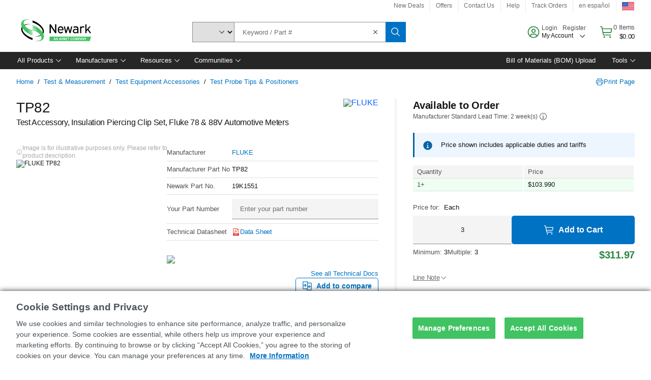

--- FILE ---
content_type: application/x-javascript;charset=utf-8
request_url: https://smetrics.newark.com/id?d_visid_ver=5.5.0&d_fieldgroup=A&mcorgid=106315F354E6D5430A4C98A4%40AdobeOrg&mid=92070494495725486204422287294148047307&ts=1768853407885
body_size: -40
content:
{"mid":"92070494495725486204422287294148047307"}